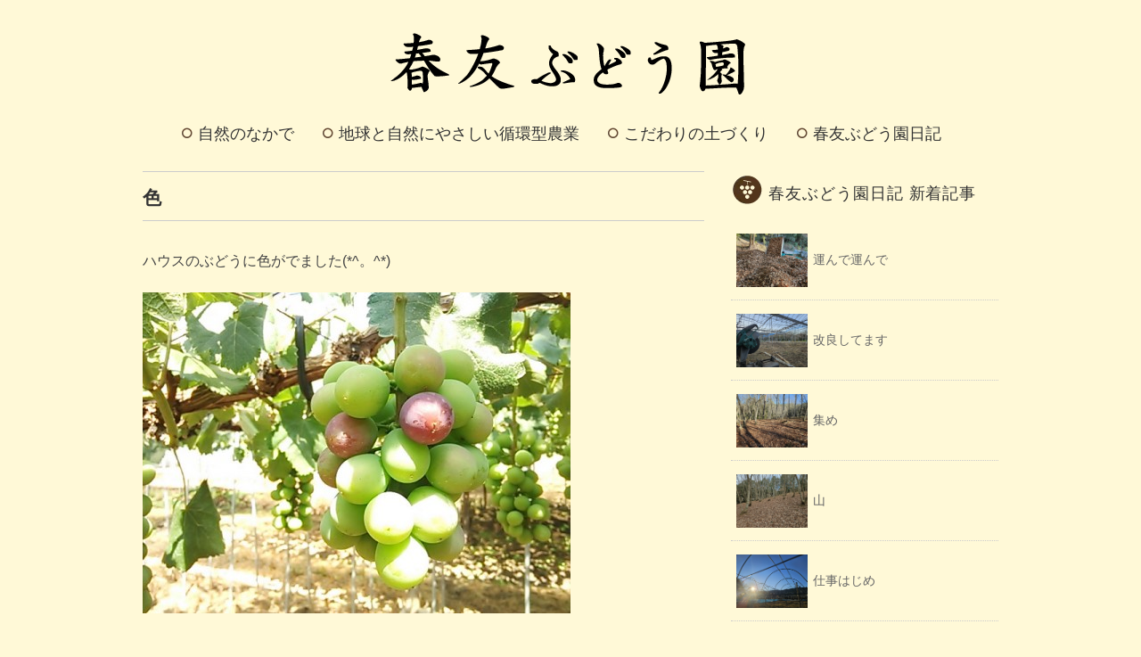

--- FILE ---
content_type: text/html; charset=UTF-8
request_url: https://harutomobudo.com/2508/
body_size: 8181
content:
<!DOCTYPE html>
<html lang="ja" id="html">
<head>
<!-- wexal_pst_init.js does not exist -->
<!-- engagement_delay.js does not exist -->
<link rel="dns-prefetch" href="//www.googletagmanager.com/">
<link rel="preconnect" href="//www.googletagmanager.com/">
<link rel="dns-prefetch" href="//ajax.googleapis.com/">
<title>色 - 春友ぶどう園</title>
<meta charset="utf-8">
<meta name="viewport" content="width=device-width, initial-scale=1.0">
<link rel="stylesheet" href="https://harutomobudo.com/wp-content/themes/harutomobudo/responsive.css" type="text/css" media="screen, print"/>
<link rel="stylesheet" href="https://harutomobudo.com/wp-content/themes/harutomobudo-child/style.css" type="text/css" media="screen, print"/>
<link rel="alternate" type="application/atom+xml" title="春友ぶどう園 Atom Feed" href="https://harutomobudo.com/feed/atom/"/>
<link rel="alternate" type="application/rss+xml" title="春友ぶどう園 RSS Feed" href="https://harutomobudo.com/feed/"/>
<!--[if lt IE 9]>
<script src="/js/html5shiv.min.js"></script>
<![endif]-->
<meta name='robots' content='max-image-preview:large'/>
<link rel='dns-prefetch' href='//ajax.googleapis.com'/>
<link rel="alternate" title="oEmbed (JSON)" type="application/json+oembed" href="https://harutomobudo.com/wp-json/oembed/1.0/embed?url=https%3A%2F%2Fharutomobudo.com%2F2508%2F"/>
<link rel="alternate" title="oEmbed (XML)" type="text/xml+oembed" href="https://harutomobudo.com/wp-json/oembed/1.0/embed?url=https%3A%2F%2Fharutomobudo.com%2F2508%2F&#038;format=xml"/>
<style id='wp-img-auto-sizes-contain-inline-css' type='text/css'>
img:is([sizes=auto i],[sizes^="auto," i]){contain-intrinsic-size:3000px 1500px}
/*# sourceURL=wp-img-auto-sizes-contain-inline-css */
</style>
<style id='wp-emoji-styles-inline-css' type='text/css'>

	img.wp-smiley, img.emoji {
		display: inline !important;
		border: none !important;
		box-shadow: none !important;
		height: 1em !important;
		width: 1em !important;
		margin: 0 0.07em !important;
		vertical-align: -0.1em !important;
		background: none !important;
		padding: 0 !important;
	}
/*# sourceURL=wp-emoji-styles-inline-css */
</style>
<style id='wp-block-library-inline-css' type='text/css'>
:root{--wp-block-synced-color:#7a00df;--wp-block-synced-color--rgb:122,0,223;--wp-bound-block-color:var(--wp-block-synced-color);--wp-editor-canvas-background:#ddd;--wp-admin-theme-color:#007cba;--wp-admin-theme-color--rgb:0,124,186;--wp-admin-theme-color-darker-10:#006ba1;--wp-admin-theme-color-darker-10--rgb:0,107,160.5;--wp-admin-theme-color-darker-20:#005a87;--wp-admin-theme-color-darker-20--rgb:0,90,135;--wp-admin-border-width-focus:2px}@media (min-resolution:192dpi){:root{--wp-admin-border-width-focus:1.5px}}.wp-element-button{cursor:pointer}:root .has-very-light-gray-background-color{background-color:#eee}:root .has-very-dark-gray-background-color{background-color:#313131}:root .has-very-light-gray-color{color:#eee}:root .has-very-dark-gray-color{color:#313131}:root .has-vivid-green-cyan-to-vivid-cyan-blue-gradient-background{background:linear-gradient(135deg,#00d084,#0693e3)}:root .has-purple-crush-gradient-background{background:linear-gradient(135deg,#34e2e4,#4721fb 50%,#ab1dfe)}:root .has-hazy-dawn-gradient-background{background:linear-gradient(135deg,#faaca8,#dad0ec)}:root .has-subdued-olive-gradient-background{background:linear-gradient(135deg,#fafae1,#67a671)}:root .has-atomic-cream-gradient-background{background:linear-gradient(135deg,#fdd79a,#004a59)}:root .has-nightshade-gradient-background{background:linear-gradient(135deg,#330968,#31cdcf)}:root .has-midnight-gradient-background{background:linear-gradient(135deg,#020381,#2874fc)}:root{--wp--preset--font-size--normal:16px;--wp--preset--font-size--huge:42px}.has-regular-font-size{font-size:1em}.has-larger-font-size{font-size:2.625em}.has-normal-font-size{font-size:var(--wp--preset--font-size--normal)}.has-huge-font-size{font-size:var(--wp--preset--font-size--huge)}.has-text-align-center{text-align:center}.has-text-align-left{text-align:left}.has-text-align-right{text-align:right}.has-fit-text{white-space:nowrap!important}#end-resizable-editor-section{display:none}.aligncenter{clear:both}.items-justified-left{justify-content:flex-start}.items-justified-center{justify-content:center}.items-justified-right{justify-content:flex-end}.items-justified-space-between{justify-content:space-between}.screen-reader-text{border:0;clip-path:inset(50%);height:1px;margin:-1px;overflow:hidden;padding:0;position:absolute;width:1px;word-wrap:normal!important}.screen-reader-text:focus{background-color:#ddd;clip-path:none;color:#444;display:block;font-size:1em;height:auto;left:5px;line-height:normal;padding:15px 23px 14px;text-decoration:none;top:5px;width:auto;z-index:100000}html :where(.has-border-color){border-style:solid}html :where([style*=border-top-color]){border-top-style:solid}html :where([style*=border-right-color]){border-right-style:solid}html :where([style*=border-bottom-color]){border-bottom-style:solid}html :where([style*=border-left-color]){border-left-style:solid}html :where([style*=border-width]){border-style:solid}html :where([style*=border-top-width]){border-top-style:solid}html :where([style*=border-right-width]){border-right-style:solid}html :where([style*=border-bottom-width]){border-bottom-style:solid}html :where([style*=border-left-width]){border-left-style:solid}html :where(img[class*=wp-image-]){height:auto;max-width:100%}:where(figure){margin:0 0 1em}html :where(.is-position-sticky){--wp-admin--admin-bar--position-offset:var(--wp-admin--admin-bar--height,0px)}@media screen and (max-width:600px){html :where(.is-position-sticky){--wp-admin--admin-bar--position-offset:0px}}

/*# sourceURL=wp-block-library-inline-css */
</style><style id='global-styles-inline-css' type='text/css'>
:root{--wp--preset--aspect-ratio--square: 1;--wp--preset--aspect-ratio--4-3: 4/3;--wp--preset--aspect-ratio--3-4: 3/4;--wp--preset--aspect-ratio--3-2: 3/2;--wp--preset--aspect-ratio--2-3: 2/3;--wp--preset--aspect-ratio--16-9: 16/9;--wp--preset--aspect-ratio--9-16: 9/16;--wp--preset--color--black: #000000;--wp--preset--color--cyan-bluish-gray: #abb8c3;--wp--preset--color--white: #ffffff;--wp--preset--color--pale-pink: #f78da7;--wp--preset--color--vivid-red: #cf2e2e;--wp--preset--color--luminous-vivid-orange: #ff6900;--wp--preset--color--luminous-vivid-amber: #fcb900;--wp--preset--color--light-green-cyan: #7bdcb5;--wp--preset--color--vivid-green-cyan: #00d084;--wp--preset--color--pale-cyan-blue: #8ed1fc;--wp--preset--color--vivid-cyan-blue: #0693e3;--wp--preset--color--vivid-purple: #9b51e0;--wp--preset--gradient--vivid-cyan-blue-to-vivid-purple: linear-gradient(135deg,rgb(6,147,227) 0%,rgb(155,81,224) 100%);--wp--preset--gradient--light-green-cyan-to-vivid-green-cyan: linear-gradient(135deg,rgb(122,220,180) 0%,rgb(0,208,130) 100%);--wp--preset--gradient--luminous-vivid-amber-to-luminous-vivid-orange: linear-gradient(135deg,rgb(252,185,0) 0%,rgb(255,105,0) 100%);--wp--preset--gradient--luminous-vivid-orange-to-vivid-red: linear-gradient(135deg,rgb(255,105,0) 0%,rgb(207,46,46) 100%);--wp--preset--gradient--very-light-gray-to-cyan-bluish-gray: linear-gradient(135deg,rgb(238,238,238) 0%,rgb(169,184,195) 100%);--wp--preset--gradient--cool-to-warm-spectrum: linear-gradient(135deg,rgb(74,234,220) 0%,rgb(151,120,209) 20%,rgb(207,42,186) 40%,rgb(238,44,130) 60%,rgb(251,105,98) 80%,rgb(254,248,76) 100%);--wp--preset--gradient--blush-light-purple: linear-gradient(135deg,rgb(255,206,236) 0%,rgb(152,150,240) 100%);--wp--preset--gradient--blush-bordeaux: linear-gradient(135deg,rgb(254,205,165) 0%,rgb(254,45,45) 50%,rgb(107,0,62) 100%);--wp--preset--gradient--luminous-dusk: linear-gradient(135deg,rgb(255,203,112) 0%,rgb(199,81,192) 50%,rgb(65,88,208) 100%);--wp--preset--gradient--pale-ocean: linear-gradient(135deg,rgb(255,245,203) 0%,rgb(182,227,212) 50%,rgb(51,167,181) 100%);--wp--preset--gradient--electric-grass: linear-gradient(135deg,rgb(202,248,128) 0%,rgb(113,206,126) 100%);--wp--preset--gradient--midnight: linear-gradient(135deg,rgb(2,3,129) 0%,rgb(40,116,252) 100%);--wp--preset--font-size--small: 13px;--wp--preset--font-size--medium: 20px;--wp--preset--font-size--large: 36px;--wp--preset--font-size--x-large: 42px;--wp--preset--spacing--20: 0.44rem;--wp--preset--spacing--30: 0.67rem;--wp--preset--spacing--40: 1rem;--wp--preset--spacing--50: 1.5rem;--wp--preset--spacing--60: 2.25rem;--wp--preset--spacing--70: 3.38rem;--wp--preset--spacing--80: 5.06rem;--wp--preset--shadow--natural: 6px 6px 9px rgba(0, 0, 0, 0.2);--wp--preset--shadow--deep: 12px 12px 50px rgba(0, 0, 0, 0.4);--wp--preset--shadow--sharp: 6px 6px 0px rgba(0, 0, 0, 0.2);--wp--preset--shadow--outlined: 6px 6px 0px -3px rgb(255, 255, 255), 6px 6px rgb(0, 0, 0);--wp--preset--shadow--crisp: 6px 6px 0px rgb(0, 0, 0);}:where(.is-layout-flex){gap: 0.5em;}:where(.is-layout-grid){gap: 0.5em;}body .is-layout-flex{display: flex;}.is-layout-flex{flex-wrap: wrap;align-items: center;}.is-layout-flex > :is(*, div){margin: 0;}body .is-layout-grid{display: grid;}.is-layout-grid > :is(*, div){margin: 0;}:where(.wp-block-columns.is-layout-flex){gap: 2em;}:where(.wp-block-columns.is-layout-grid){gap: 2em;}:where(.wp-block-post-template.is-layout-flex){gap: 1.25em;}:where(.wp-block-post-template.is-layout-grid){gap: 1.25em;}.has-black-color{color: var(--wp--preset--color--black) !important;}.has-cyan-bluish-gray-color{color: var(--wp--preset--color--cyan-bluish-gray) !important;}.has-white-color{color: var(--wp--preset--color--white) !important;}.has-pale-pink-color{color: var(--wp--preset--color--pale-pink) !important;}.has-vivid-red-color{color: var(--wp--preset--color--vivid-red) !important;}.has-luminous-vivid-orange-color{color: var(--wp--preset--color--luminous-vivid-orange) !important;}.has-luminous-vivid-amber-color{color: var(--wp--preset--color--luminous-vivid-amber) !important;}.has-light-green-cyan-color{color: var(--wp--preset--color--light-green-cyan) !important;}.has-vivid-green-cyan-color{color: var(--wp--preset--color--vivid-green-cyan) !important;}.has-pale-cyan-blue-color{color: var(--wp--preset--color--pale-cyan-blue) !important;}.has-vivid-cyan-blue-color{color: var(--wp--preset--color--vivid-cyan-blue) !important;}.has-vivid-purple-color{color: var(--wp--preset--color--vivid-purple) !important;}.has-black-background-color{background-color: var(--wp--preset--color--black) !important;}.has-cyan-bluish-gray-background-color{background-color: var(--wp--preset--color--cyan-bluish-gray) !important;}.has-white-background-color{background-color: var(--wp--preset--color--white) !important;}.has-pale-pink-background-color{background-color: var(--wp--preset--color--pale-pink) !important;}.has-vivid-red-background-color{background-color: var(--wp--preset--color--vivid-red) !important;}.has-luminous-vivid-orange-background-color{background-color: var(--wp--preset--color--luminous-vivid-orange) !important;}.has-luminous-vivid-amber-background-color{background-color: var(--wp--preset--color--luminous-vivid-amber) !important;}.has-light-green-cyan-background-color{background-color: var(--wp--preset--color--light-green-cyan) !important;}.has-vivid-green-cyan-background-color{background-color: var(--wp--preset--color--vivid-green-cyan) !important;}.has-pale-cyan-blue-background-color{background-color: var(--wp--preset--color--pale-cyan-blue) !important;}.has-vivid-cyan-blue-background-color{background-color: var(--wp--preset--color--vivid-cyan-blue) !important;}.has-vivid-purple-background-color{background-color: var(--wp--preset--color--vivid-purple) !important;}.has-black-border-color{border-color: var(--wp--preset--color--black) !important;}.has-cyan-bluish-gray-border-color{border-color: var(--wp--preset--color--cyan-bluish-gray) !important;}.has-white-border-color{border-color: var(--wp--preset--color--white) !important;}.has-pale-pink-border-color{border-color: var(--wp--preset--color--pale-pink) !important;}.has-vivid-red-border-color{border-color: var(--wp--preset--color--vivid-red) !important;}.has-luminous-vivid-orange-border-color{border-color: var(--wp--preset--color--luminous-vivid-orange) !important;}.has-luminous-vivid-amber-border-color{border-color: var(--wp--preset--color--luminous-vivid-amber) !important;}.has-light-green-cyan-border-color{border-color: var(--wp--preset--color--light-green-cyan) !important;}.has-vivid-green-cyan-border-color{border-color: var(--wp--preset--color--vivid-green-cyan) !important;}.has-pale-cyan-blue-border-color{border-color: var(--wp--preset--color--pale-cyan-blue) !important;}.has-vivid-cyan-blue-border-color{border-color: var(--wp--preset--color--vivid-cyan-blue) !important;}.has-vivid-purple-border-color{border-color: var(--wp--preset--color--vivid-purple) !important;}.has-vivid-cyan-blue-to-vivid-purple-gradient-background{background: var(--wp--preset--gradient--vivid-cyan-blue-to-vivid-purple) !important;}.has-light-green-cyan-to-vivid-green-cyan-gradient-background{background: var(--wp--preset--gradient--light-green-cyan-to-vivid-green-cyan) !important;}.has-luminous-vivid-amber-to-luminous-vivid-orange-gradient-background{background: var(--wp--preset--gradient--luminous-vivid-amber-to-luminous-vivid-orange) !important;}.has-luminous-vivid-orange-to-vivid-red-gradient-background{background: var(--wp--preset--gradient--luminous-vivid-orange-to-vivid-red) !important;}.has-very-light-gray-to-cyan-bluish-gray-gradient-background{background: var(--wp--preset--gradient--very-light-gray-to-cyan-bluish-gray) !important;}.has-cool-to-warm-spectrum-gradient-background{background: var(--wp--preset--gradient--cool-to-warm-spectrum) !important;}.has-blush-light-purple-gradient-background{background: var(--wp--preset--gradient--blush-light-purple) !important;}.has-blush-bordeaux-gradient-background{background: var(--wp--preset--gradient--blush-bordeaux) !important;}.has-luminous-dusk-gradient-background{background: var(--wp--preset--gradient--luminous-dusk) !important;}.has-pale-ocean-gradient-background{background: var(--wp--preset--gradient--pale-ocean) !important;}.has-electric-grass-gradient-background{background: var(--wp--preset--gradient--electric-grass) !important;}.has-midnight-gradient-background{background: var(--wp--preset--gradient--midnight) !important;}.has-small-font-size{font-size: var(--wp--preset--font-size--small) !important;}.has-medium-font-size{font-size: var(--wp--preset--font-size--medium) !important;}.has-large-font-size{font-size: var(--wp--preset--font-size--large) !important;}.has-x-large-font-size{font-size: var(--wp--preset--font-size--x-large) !important;}
/*# sourceURL=global-styles-inline-css */
</style>
<style id='classic-theme-styles-inline-css' type='text/css'>
/*! This file is auto-generated */
.wp-block-button__link{color:#fff;background-color:#32373c;border-radius:9999px;box-shadow:none;text-decoration:none;padding:calc(.667em + 2px) calc(1.333em + 2px);font-size:1.125em}.wp-block-file__button{background:#32373c;color:#fff;text-decoration:none}
/*# sourceURL=/wp-includes/css/classic-themes.min.css */
</style>
<link rel='stylesheet' id='arve-main-css' href='https://harutomobudo.com/wp-content/plugins/advanced-responsive-video-embedder/build/main.css?ver=b087dd41bba279baeb77' type='text/css' media='all'/>
<link rel='stylesheet' id='responsive-lightbox-prettyphoto-css' href='https://harutomobudo.com/wp-content/plugins/responsive-lightbox/assets/prettyphoto/prettyPhoto.min.css?ver=2.4.5' type='text/css' media='all'/>
<link rel='stylesheet' id='wp-pagenavi-css' href='https://harutomobudo.com/wp-content/plugins/wp-pagenavi/pagenavi-css.css?ver=2.70' type='text/css' media='all'/>
<script type="text/javascript" src="https://ajax.googleapis.com/ajax/libs/jquery/1.7.1/jquery.min.js?ver=1.7.1" id="jquery-js"></script>
<script type="text/javascript" src="https://harutomobudo.com/wp-content/plugins/responsive-lightbox/assets/prettyphoto/jquery.prettyPhoto.min.js?ver=2.4.5" id="responsive-lightbox-prettyphoto-js"></script>
<script type="text/javascript" src="https://harutomobudo.com/wp-includes/js/underscore.min.js?ver=1.13.7" id="underscore-js"></script>
<script type="text/javascript" src="https://harutomobudo.com/wp-content/plugins/responsive-lightbox/assets/infinitescroll/infinite-scroll.pkgd.min.js?ver=6.9" id="responsive-lightbox-infinite-scroll-js"></script>
<script type="text/javascript" id="responsive-lightbox-js-before">
/* <![CDATA[ */
var rlArgs = {"script":"prettyphoto","selector":"lightbox","customEvents":"","activeGalleries":true,"animationSpeed":"normal","slideshow":false,"slideshowDelay":5000,"slideshowAutoplay":false,"opacity":"0.75","showTitle":false,"allowResize":true,"allowExpand":true,"width":1080,"height":720,"separator":"\/","theme":"pp_default","horizontalPadding":20,"hideFlash":false,"wmode":"opaque","videoAutoplay":false,"modal":false,"deeplinking":false,"overlayGallery":true,"keyboardShortcuts":true,"social":false,"woocommerce_gallery":false,"ajaxurl":"https:\/\/harutomobudo.com\/wp-admin\/admin-ajax.php","nonce":"a6f24e78bf","preview":false,"postId":2508,"scriptExtension":false};

//# sourceURL=responsive-lightbox-js-before
/* ]]> */
</script>
<script type="text/javascript" src="https://harutomobudo.com/wp-content/plugins/responsive-lightbox/js/front.js?ver=2.4.5" id="responsive-lightbox-js"></script>
<link rel="https://api.w.org/" href="https://harutomobudo.com/wp-json/"/><link rel="alternate" title="JSON" type="application/json" href="https://harutomobudo.com/wp-json/wp/v2/posts/2508"/><link rel='shortlink' href='https://harutomobudo.com/?p=2508'/>
<!-- GA Google Analytics @ https://m0n.co/ga -->
<script async src="https://www.googletagmanager.com/gtag/js?id=G-3DT6VF8EZ0"></script>
<script>
			window.dataLayer = window.dataLayer || [];
			function gtag(){dataLayer.push(arguments);}
			gtag('js', new Date());
			gtag('config', 'G-3DT6VF8EZ0');
		</script>
<script type="text/javascript" src="https://harutomobudo.com/wp-content/themes/harutomobudo/jquery/scrolltopcontrol.js"></script>
<script src="https://harutomobudo.com/wp-content/themes/harutomobudo/jquery/jquery.cycle2.js" type="text/javascript"></script>
<script src="https://harutomobudo.com/wp-content/themes/harutomobudo/jquery/jquery.cycle2.carousel.js" type="text/javascript"></script>
<script type="text/javascript">
 $().ready(function() {
   $(document).ready(
     function(){
     $("a img").hover(function(){
     $(this).fadeTo(200, 0.8);
     },function(){
     $(this).fadeTo(300, 1.0);
     });
   });
 });
</script>
</head>
<body class="wp-singular post-template-default single single-post postid-2508 single-format-standard wp-theme-harutomobudo wp-child-theme-harutomobudo-child">
<header id="header">
<div class="header-inner">
<div class="logo_title">
<a href="https://harutomobudo.com" title="春友ぶどう園"><img src="/images/logo.png" alt="春友ぶどう園"/></a>
</div>
</div>
</header>
<div class="clear"></div>
<nav id="nav" class="main-navigation" role="navigation">
<div class="menu-topnav-container"><ul id="menu-topnav" class="nav-menu"><li id="menu-item-34" class="menu-item menu-item-type-post_type menu-item-object-page menu-item-34"><a href="https://harutomobudo.com/nature/">自然のなかで</a></li>
<li id="menu-item-33" class="menu-item menu-item-type-post_type menu-item-object-page menu-item-33"><a href="https://harutomobudo.com/jyunkan/">地球と自然にやさしい循環型農業</a></li>
<li id="menu-item-27" class="menu-item menu-item-type-post_type menu-item-object-page menu-item-27"><a href="https://harutomobudo.com/tsuchi/">こだわりの土づくり</a></li>
<li id="menu-item-1766" class="menu-item menu-item-type-post_type menu-item-object-page menu-item-1766"><a href="https://harutomobudo.com/blog/">春友ぶどう園日記</a></li>
</ul></div></nav>
<div class="clear"></div>
<div class="wrapper">
<div id="main">
<div class="row">
<article class="twothird">
<h1 class="blog-title">色</h1>
<p>ハウスのぶどうに色がでました(*^。^*)</p>
<p><img fetchpriority="high" decoding="async" class="size-medium wp-image-2509" src="https://harutomobudo.com/images/post/DSC_4551-480x360.jpg" alt="DSC_4551" width="480" height="360" srcset="https://harutomobudo.com/images/post/DSC_4551-480x360.jpg 480w, https://harutomobudo.com/images/post/DSC_4551.jpg 640w" sizes="(max-width: 480px) 100vw, 480px"/></p>
<p>色の出はじめも一週間くらいはやめです<br/>そろそろ袋かけです</p>
<div class="row widget-adspace">
<article>
<div id="topbox">
</div>
</article>
</div>
<div id="blog-foot">2015-05-28 ｜ <a href="https://harutomobudo.com/category/%e3%81%b6%e3%81%a9%e3%81%86/" rel="category tag">ぶどう</a> ｜ </div>
<div id="next">
<span class="left"><a href="https://harutomobudo.com/2512/" rel="next">＜ ２０１５　6月1日　畑の様子</a></span>
<span class="right"><a href="https://harutomobudo.com/2496/" rel="prev">周りのようす ＞</a></span>
<div class="clear"></div>
</div>
<div class="row widget-adspace">
<article>
<div id="topbox">
</div>
</article>
</div>
</article>
<article class="third">
<div id="sidebar">
<div id="sidebox">
</div>
<div id="sidebox-new">
<div class="sidebar-title">春友ぶどう園日記 新着記事</div>
<ul>
<li><table class="similar-side"><tr><th><a href="https://harutomobudo.com/6239/"><img width="2560" height="1920" src="https://harutomobudo.com/images/post/20260114_151804-scaled.jpg" class="attachment-post-thumbnail size-post-thumbnail wp-post-image" alt="" decoding="async" loading="lazy" srcset="https://harutomobudo.com/images/post/20260114_151804-scaled.jpg 2560w, https://harutomobudo.com/images/post/20260114_151804-480x360.jpg 480w, https://harutomobudo.com/images/post/20260114_151804-768x576.jpg 768w, https://harutomobudo.com/images/post/20260114_151804-1536x1152.jpg 1536w, https://harutomobudo.com/images/post/20260114_151804-2048x1536.jpg 2048w" sizes="auto, (max-width: 2560px) 100vw, 2560px"/></a></th>
<td><a href="https://harutomobudo.com/6239/" title="運んで運んで"> 運んで運んで</a></td></tr></table></li>
<li><table class="similar-side"><tr><th><a href="https://harutomobudo.com/6236/"><img width="2560" height="1920" src="https://harutomobudo.com/images/post/20260113_160529-scaled.jpg" class="attachment-post-thumbnail size-post-thumbnail wp-post-image" alt="" decoding="async" loading="lazy" srcset="https://harutomobudo.com/images/post/20260113_160529-scaled.jpg 2560w, https://harutomobudo.com/images/post/20260113_160529-480x360.jpg 480w, https://harutomobudo.com/images/post/20260113_160529-768x576.jpg 768w, https://harutomobudo.com/images/post/20260113_160529-1536x1152.jpg 1536w, https://harutomobudo.com/images/post/20260113_160529-2048x1536.jpg 2048w" sizes="auto, (max-width: 2560px) 100vw, 2560px"/></a></th>
<td><a href="https://harutomobudo.com/6236/" title="改良してます"> 改良してます</a></td></tr></table></li>
<li><table class="similar-side"><tr><th><a href="https://harutomobudo.com/6230/"><img width="2560" height="1920" src="https://harutomobudo.com/images/post/20260108_102829-scaled.jpg" class="attachment-post-thumbnail size-post-thumbnail wp-post-image" alt="" decoding="async" loading="lazy" srcset="https://harutomobudo.com/images/post/20260108_102829-scaled.jpg 2560w, https://harutomobudo.com/images/post/20260108_102829-480x360.jpg 480w, https://harutomobudo.com/images/post/20260108_102829-768x576.jpg 768w, https://harutomobudo.com/images/post/20260108_102829-1536x1152.jpg 1536w, https://harutomobudo.com/images/post/20260108_102829-2048x1536.jpg 2048w" sizes="auto, (max-width: 2560px) 100vw, 2560px"/></a></th>
<td><a href="https://harutomobudo.com/6230/" title="集め"> 集め</a></td></tr></table></li>
<li><table class="similar-side"><tr><th><a href="https://harutomobudo.com/6225/"><img width="2560" height="1920" src="https://harutomobudo.com/images/post/20260107_135729-scaled.jpg" class="attachment-post-thumbnail size-post-thumbnail wp-post-image" alt="" decoding="async" loading="lazy" srcset="https://harutomobudo.com/images/post/20260107_135729-scaled.jpg 2560w, https://harutomobudo.com/images/post/20260107_135729-480x360.jpg 480w, https://harutomobudo.com/images/post/20260107_135729-768x576.jpg 768w, https://harutomobudo.com/images/post/20260107_135729-1536x1152.jpg 1536w, https://harutomobudo.com/images/post/20260107_135729-2048x1536.jpg 2048w" sizes="auto, (max-width: 2560px) 100vw, 2560px"/></a></th>
<td><a href="https://harutomobudo.com/6225/" title="山"> 山</a></td></tr></table></li>
<li><table class="similar-side"><tr><th><a href="https://harutomobudo.com/6222/"><img width="2560" height="1920" src="https://harutomobudo.com/images/post/20260103_153755-scaled.jpg" class="attachment-post-thumbnail size-post-thumbnail wp-post-image" alt="" decoding="async" loading="lazy" srcset="https://harutomobudo.com/images/post/20260103_153755-scaled.jpg 2560w, https://harutomobudo.com/images/post/20260103_153755-480x360.jpg 480w, https://harutomobudo.com/images/post/20260103_153755-768x576.jpg 768w, https://harutomobudo.com/images/post/20260103_153755-1536x1152.jpg 1536w, https://harutomobudo.com/images/post/20260103_153755-2048x1536.jpg 2048w" sizes="auto, (max-width: 2560px) 100vw, 2560px"/></a></th>
<td><a href="https://harutomobudo.com/6222/" title="仕事はじめ"> 仕事はじめ</a></td></tr></table></li>
</ul>
</div>
<div id="sidebox">
<div id="categories-2" class="widget widget_categories"><div class="sidebar-title">カテゴリー</div>
<ul>
<li class="cat-item cat-item-16"><a href="https://harutomobudo.com/category/%e3%81%8a%e7%9f%a5%e3%82%89%e3%81%9b/">お知らせ</a> (9)
</li>
<li class="cat-item cat-item-4"><a href="https://harutomobudo.com/category/%e3%81%b6%e3%81%a9%e3%81%86/">ぶどう</a> (44)
</li>
<li class="cat-item cat-item-9"><a href="https://harutomobudo.com/category/%e3%81%b6%e3%81%a9%e3%81%86%e5%9c%92%e3%81%ae%e6%97%a5%e3%80%85/">ぶどう園の日々</a> (268)
</li>
<li class="cat-item cat-item-15"><a href="https://harutomobudo.com/category/%e3%83%af%e3%83%b3%e3%82%b3%e9%81%94/">ワンコ達</a> (12)
</li>
<li class="cat-item cat-item-10"><a href="https://harutomobudo.com/category/movie/">動画</a> (14)
</li>
<li class="cat-item cat-item-13"><a href="https://harutomobudo.com/category/%e5%9c%9f%e3%81%ae%e8%a9%b1/">土の話</a> (33)
</li>
<li class="cat-item cat-item-1"><a href="https://harutomobudo.com/category/diary/">春友ぶどう園日記</a> (588)
</li>
<li class="cat-item cat-item-14"><a href="https://harutomobudo.com/category/%e7%95%91%e3%81%ae%e6%a7%98%e5%ad%90/">畑の様子</a> (15)
</li>
<li class="cat-item cat-item-5"><a href="https://harutomobudo.com/category/nature/">自然</a> (97)
</li>
</ul>
</div><div id="archives-2" class="widget widget_archive"><div class="sidebar-title">アーカイブ</div>	<label class="screen-reader-text" for="archives-dropdown-2">アーカイブ</label>
<select id="archives-dropdown-2" name="archive-dropdown">
<option value="">月を選択</option>
<option value='https://harutomobudo.com/date/2026/01/'> 2026年1月 </option>
<option value='https://harutomobudo.com/date/2025/12/'> 2025年12月 </option>
<option value='https://harutomobudo.com/date/2025/11/'> 2025年11月 </option>
<option value='https://harutomobudo.com/date/2025/10/'> 2025年10月 </option>
<option value='https://harutomobudo.com/date/2025/09/'> 2025年9月 </option>
<option value='https://harutomobudo.com/date/2025/08/'> 2025年8月 </option>
<option value='https://harutomobudo.com/date/2025/07/'> 2025年7月 </option>
<option value='https://harutomobudo.com/date/2025/03/'> 2025年3月 </option>
<option value='https://harutomobudo.com/date/2025/02/'> 2025年2月 </option>
<option value='https://harutomobudo.com/date/2025/01/'> 2025年1月 </option>
<option value='https://harutomobudo.com/date/2024/12/'> 2024年12月 </option>
<option value='https://harutomobudo.com/date/2024/11/'> 2024年11月 </option>
<option value='https://harutomobudo.com/date/2024/10/'> 2024年10月 </option>
<option value='https://harutomobudo.com/date/2024/09/'> 2024年9月 </option>
<option value='https://harutomobudo.com/date/2024/08/'> 2024年8月 </option>
<option value='https://harutomobudo.com/date/2024/07/'> 2024年7月 </option>
<option value='https://harutomobudo.com/date/2024/05/'> 2024年5月 </option>
<option value='https://harutomobudo.com/date/2024/04/'> 2024年4月 </option>
<option value='https://harutomobudo.com/date/2024/03/'> 2024年3月 </option>
<option value='https://harutomobudo.com/date/2024/02/'> 2024年2月 </option>
<option value='https://harutomobudo.com/date/2024/01/'> 2024年1月 </option>
<option value='https://harutomobudo.com/date/2023/12/'> 2023年12月 </option>
<option value='https://harutomobudo.com/date/2023/11/'> 2023年11月 </option>
<option value='https://harutomobudo.com/date/2023/10/'> 2023年10月 </option>
<option value='https://harutomobudo.com/date/2023/09/'> 2023年9月 </option>
<option value='https://harutomobudo.com/date/2023/08/'> 2023年8月 </option>
<option value='https://harutomobudo.com/date/2023/07/'> 2023年7月 </option>
<option value='https://harutomobudo.com/date/2022/11/'> 2022年11月 </option>
<option value='https://harutomobudo.com/date/2022/10/'> 2022年10月 </option>
<option value='https://harutomobudo.com/date/2022/09/'> 2022年9月 </option>
<option value='https://harutomobudo.com/date/2022/08/'> 2022年8月 </option>
<option value='https://harutomobudo.com/date/2021/08/'> 2021年8月 </option>
<option value='https://harutomobudo.com/date/2020/07/'> 2020年7月 </option>
<option value='https://harutomobudo.com/date/2019/11/'> 2019年11月 </option>
<option value='https://harutomobudo.com/date/2019/10/'> 2019年10月 </option>
<option value='https://harutomobudo.com/date/2019/09/'> 2019年9月 </option>
<option value='https://harutomobudo.com/date/2019/08/'> 2019年8月 </option>
<option value='https://harutomobudo.com/date/2019/07/'> 2019年7月 </option>
<option value='https://harutomobudo.com/date/2019/05/'> 2019年5月 </option>
<option value='https://harutomobudo.com/date/2019/02/'> 2019年2月 </option>
<option value='https://harutomobudo.com/date/2019/01/'> 2019年1月 </option>
<option value='https://harutomobudo.com/date/2018/12/'> 2018年12月 </option>
<option value='https://harutomobudo.com/date/2018/11/'> 2018年11月 </option>
<option value='https://harutomobudo.com/date/2018/10/'> 2018年10月 </option>
<option value='https://harutomobudo.com/date/2018/09/'> 2018年9月 </option>
<option value='https://harutomobudo.com/date/2018/08/'> 2018年8月 </option>
<option value='https://harutomobudo.com/date/2018/07/'> 2018年7月 </option>
<option value='https://harutomobudo.com/date/2018/06/'> 2018年6月 </option>
<option value='https://harutomobudo.com/date/2018/05/'> 2018年5月 </option>
<option value='https://harutomobudo.com/date/2018/03/'> 2018年3月 </option>
<option value='https://harutomobudo.com/date/2018/02/'> 2018年2月 </option>
<option value='https://harutomobudo.com/date/2018/01/'> 2018年1月 </option>
<option value='https://harutomobudo.com/date/2017/12/'> 2017年12月 </option>
<option value='https://harutomobudo.com/date/2017/11/'> 2017年11月 </option>
<option value='https://harutomobudo.com/date/2017/10/'> 2017年10月 </option>
<option value='https://harutomobudo.com/date/2017/09/'> 2017年9月 </option>
<option value='https://harutomobudo.com/date/2017/08/'> 2017年8月 </option>
<option value='https://harutomobudo.com/date/2017/07/'> 2017年7月 </option>
<option value='https://harutomobudo.com/date/2017/06/'> 2017年6月 </option>
<option value='https://harutomobudo.com/date/2017/05/'> 2017年5月 </option>
<option value='https://harutomobudo.com/date/2017/04/'> 2017年4月 </option>
<option value='https://harutomobudo.com/date/2017/03/'> 2017年3月 </option>
<option value='https://harutomobudo.com/date/2017/02/'> 2017年2月 </option>
<option value='https://harutomobudo.com/date/2017/01/'> 2017年1月 </option>
<option value='https://harutomobudo.com/date/2016/12/'> 2016年12月 </option>
<option value='https://harutomobudo.com/date/2016/11/'> 2016年11月 </option>
<option value='https://harutomobudo.com/date/2016/10/'> 2016年10月 </option>
<option value='https://harutomobudo.com/date/2016/09/'> 2016年9月 </option>
<option value='https://harutomobudo.com/date/2016/08/'> 2016年8月 </option>
<option value='https://harutomobudo.com/date/2016/07/'> 2016年7月 </option>
<option value='https://harutomobudo.com/date/2016/06/'> 2016年6月 </option>
<option value='https://harutomobudo.com/date/2016/05/'> 2016年5月 </option>
<option value='https://harutomobudo.com/date/2016/04/'> 2016年4月 </option>
<option value='https://harutomobudo.com/date/2016/03/'> 2016年3月 </option>
<option value='https://harutomobudo.com/date/2016/02/'> 2016年2月 </option>
<option value='https://harutomobudo.com/date/2016/01/'> 2016年1月 </option>
<option value='https://harutomobudo.com/date/2015/12/'> 2015年12月 </option>
<option value='https://harutomobudo.com/date/2015/11/'> 2015年11月 </option>
<option value='https://harutomobudo.com/date/2015/10/'> 2015年10月 </option>
<option value='https://harutomobudo.com/date/2015/09/'> 2015年9月 </option>
<option value='https://harutomobudo.com/date/2015/08/'> 2015年8月 </option>
<option value='https://harutomobudo.com/date/2015/07/'> 2015年7月 </option>
<option value='https://harutomobudo.com/date/2015/06/'> 2015年6月 </option>
<option value='https://harutomobudo.com/date/2015/05/'> 2015年5月 </option>
<option value='https://harutomobudo.com/date/2015/04/'> 2015年4月 </option>
<option value='https://harutomobudo.com/date/2015/03/'> 2015年3月 </option>
<option value='https://harutomobudo.com/date/2015/02/'> 2015年2月 </option>
<option value='https://harutomobudo.com/date/2015/01/'> 2015年1月 </option>
<option value='https://harutomobudo.com/date/2014/12/'> 2014年12月 </option>
<option value='https://harutomobudo.com/date/2014/11/'> 2014年11月 </option>
<option value='https://harutomobudo.com/date/2014/10/'> 2014年10月 </option>
<option value='https://harutomobudo.com/date/2014/09/'> 2014年9月 </option>
<option value='https://harutomobudo.com/date/2014/08/'> 2014年8月 </option>
<option value='https://harutomobudo.com/date/2014/07/'> 2014年7月 </option>
<option value='https://harutomobudo.com/date/2014/06/'> 2014年6月 </option>
<option value='https://harutomobudo.com/date/2014/05/'> 2014年5月 </option>
<option value='https://harutomobudo.com/date/2014/04/'> 2014年4月 </option>
<option value='https://harutomobudo.com/date/2014/03/'> 2014年3月 </option>
<option value='https://harutomobudo.com/date/2014/02/'> 2014年2月 </option>
<option value='https://harutomobudo.com/date/2014/01/'> 2014年1月 </option>
<option value='https://harutomobudo.com/date/2013/12/'> 2013年12月 </option>
<option value='https://harutomobudo.com/date/2013/11/'> 2013年11月 </option>
<option value='https://harutomobudo.com/date/2013/10/'> 2013年10月 </option>
<option value='https://harutomobudo.com/date/2013/09/'> 2013年9月 </option>
<option value='https://harutomobudo.com/date/2013/08/'> 2013年8月 </option>
<option value='https://harutomobudo.com/date/2013/07/'> 2013年7月 </option>
<option value='https://harutomobudo.com/date/2013/06/'> 2013年6月 </option>
<option value='https://harutomobudo.com/date/2013/05/'> 2013年5月 </option>
<option value='https://harutomobudo.com/date/2013/04/'> 2013年4月 </option>
<option value='https://harutomobudo.com/date/2013/03/'> 2013年3月 </option>
<option value='https://harutomobudo.com/date/2013/02/'> 2013年2月 </option>
<option value='https://harutomobudo.com/date/2013/01/'> 2013年1月 </option>
<option value='https://harutomobudo.com/date/2012/12/'> 2012年12月 </option>
<option value='https://harutomobudo.com/date/2012/11/'> 2012年11月 </option>
<option value='https://harutomobudo.com/date/2012/10/'> 2012年10月 </option>
<option value='https://harutomobudo.com/date/2012/09/'> 2012年9月 </option>
<option value='https://harutomobudo.com/date/2012/08/'> 2012年8月 </option>
<option value='https://harutomobudo.com/date/2012/07/'> 2012年7月 </option>
<option value='https://harutomobudo.com/date/2012/06/'> 2012年6月 </option>
<option value='https://harutomobudo.com/date/2012/05/'> 2012年5月 </option>
<option value='https://harutomobudo.com/date/2012/04/'> 2012年4月 </option>
<option value='https://harutomobudo.com/date/2012/03/'> 2012年3月 </option>
<option value='https://harutomobudo.com/date/2012/02/'> 2012年2月 </option>
<option value='https://harutomobudo.com/date/2012/01/'> 2012年1月 </option>
<option value='https://harutomobudo.com/date/2011/12/'> 2011年12月 </option>
<option value='https://harutomobudo.com/date/2011/11/'> 2011年11月 </option>
<option value='https://harutomobudo.com/date/2011/10/'> 2011年10月 </option>
<option value='https://harutomobudo.com/date/2011/09/'> 2011年9月 </option>
<option value='https://harutomobudo.com/date/2011/08/'> 2011年8月 </option>
<option value='https://harutomobudo.com/date/2011/07/'> 2011年7月 </option>
<option value='https://harutomobudo.com/date/2011/06/'> 2011年6月 </option>
<option value='https://harutomobudo.com/date/2011/05/'> 2011年5月 </option>
<option value='https://harutomobudo.com/date/2011/04/'> 2011年4月 </option>
<option value='https://harutomobudo.com/date/2011/03/'> 2011年3月 </option>
<option value='https://harutomobudo.com/date/2011/02/'> 2011年2月 </option>
</select>
<script type="text/javascript">
/* <![CDATA[ */

( ( dropdownId ) => {
	const dropdown = document.getElementById( dropdownId );
	function onSelectChange() {
		setTimeout( () => {
			if ( 'escape' === dropdown.dataset.lastkey ) {
				return;
			}
			if ( dropdown.value ) {
				document.location.href = dropdown.value;
			}
		}, 250 );
	}
	function onKeyUp( event ) {
		if ( 'Escape' === event.key ) {
			dropdown.dataset.lastkey = 'escape';
		} else {
			delete dropdown.dataset.lastkey;
		}
	}
	function onClick() {
		delete dropdown.dataset.lastkey;
	}
	dropdown.addEventListener( 'keyup', onKeyUp );
	dropdown.addEventListener( 'click', onClick );
	dropdown.addEventListener( 'change', onSelectChange );
})( "archives-dropdown-2" );

//# sourceURL=WP_Widget_Archives%3A%3Awidget
/* ]]> */
</script>
</div></div>
</div>
</article>
</div>
</div>
</div>
<footer id="footer">
<div class="footer-inner">
<div class="row">
<article class="third">
<div id="topbox">
</div>
</article>
<article class="third">
<div id="topbox">
</div>
</article>
<article class="third">
<div id="topbox">
</div>
</article>
</div>
<div class="clear"></div>
<div class="footerlink">
<ul>
<li><a href="/">HOME</a></li>
<li><a href="/about/">春友ぶどう園について</a></li>
<li><a href="/hinnsyu/">ぶどう栽培品種</a></li>
<li><a href="/access/">アクセス</a></li>
<li><a href="/link/">リンク</a></li>
</ul>
</div>
<div id="address">
「 春友ぶどう園 」<br/>
〒311-0321 茨城県常陸太田市春友町608-2<br/>
TEL / FAX：0294-78-0809<br/>
武藤 聡・一夫</div>
<div id="copyright">
© 2026 <a href="https://harutomobudo.com">春友ぶどう園</a>.
</div>
</div>
</footer>
<script type="speculationrules">
{"prefetch":[{"source":"document","where":{"and":[{"href_matches":"/*"},{"not":{"href_matches":["/wp-*.php","/wp-admin/*","/images/post/*","/wp-content/*","/wp-content/plugins/*","/wp-content/themes/harutomobudo-child/*","/wp-content/themes/harutomobudo/*","/*\\?(.+)"]}},{"not":{"selector_matches":"a[rel~=\"nofollow\"]"}},{"not":{"selector_matches":".no-prefetch, .no-prefetch a"}}]},"eagerness":"conservative"}]}
</script>
<script type="text/javascript" src="https://harutomobudo.com/wp-content/plugins/advanced-responsive-video-embedder/build/main.js?ver=b087dd41bba279baeb77" id="arve-main-js"></script>
<script id="wp-emoji-settings" type="application/json">
{"baseUrl":"https://s.w.org/images/core/emoji/17.0.2/72x72/","ext":".png","svgUrl":"https://s.w.org/images/core/emoji/17.0.2/svg/","svgExt":".svg","source":{"concatemoji":"https://harutomobudo.com/wp-includes/js/wp-emoji-release.min.js?ver=6.9"}}
</script>
<script type="module">
/* <![CDATA[ */
/*! This file is auto-generated */
const a=JSON.parse(document.getElementById("wp-emoji-settings").textContent),o=(window._wpemojiSettings=a,"wpEmojiSettingsSupports"),s=["flag","emoji"];function i(e){try{var t={supportTests:e,timestamp:(new Date).valueOf()};sessionStorage.setItem(o,JSON.stringify(t))}catch(e){}}function c(e,t,n){e.clearRect(0,0,e.canvas.width,e.canvas.height),e.fillText(t,0,0);t=new Uint32Array(e.getImageData(0,0,e.canvas.width,e.canvas.height).data);e.clearRect(0,0,e.canvas.width,e.canvas.height),e.fillText(n,0,0);const a=new Uint32Array(e.getImageData(0,0,e.canvas.width,e.canvas.height).data);return t.every((e,t)=>e===a[t])}function p(e,t){e.clearRect(0,0,e.canvas.width,e.canvas.height),e.fillText(t,0,0);var n=e.getImageData(16,16,1,1);for(let e=0;e<n.data.length;e++)if(0!==n.data[e])return!1;return!0}function u(e,t,n,a){switch(t){case"flag":return n(e,"\ud83c\udff3\ufe0f\u200d\u26a7\ufe0f","\ud83c\udff3\ufe0f\u200b\u26a7\ufe0f")?!1:!n(e,"\ud83c\udde8\ud83c\uddf6","\ud83c\udde8\u200b\ud83c\uddf6")&&!n(e,"\ud83c\udff4\udb40\udc67\udb40\udc62\udb40\udc65\udb40\udc6e\udb40\udc67\udb40\udc7f","\ud83c\udff4\u200b\udb40\udc67\u200b\udb40\udc62\u200b\udb40\udc65\u200b\udb40\udc6e\u200b\udb40\udc67\u200b\udb40\udc7f");case"emoji":return!a(e,"\ud83e\u1fac8")}return!1}function f(e,t,n,a){let r;const o=(r="undefined"!=typeof WorkerGlobalScope&&self instanceof WorkerGlobalScope?new OffscreenCanvas(300,150):document.createElement("canvas")).getContext("2d",{willReadFrequently:!0}),s=(o.textBaseline="top",o.font="600 32px Arial",{});return e.forEach(e=>{s[e]=t(o,e,n,a)}),s}function r(e){var t=document.createElement("script");t.src=e,t.defer=!0,document.head.appendChild(t)}a.supports={everything:!0,everythingExceptFlag:!0},new Promise(t=>{let n=function(){try{var e=JSON.parse(sessionStorage.getItem(o));if("object"==typeof e&&"number"==typeof e.timestamp&&(new Date).valueOf()<e.timestamp+604800&&"object"==typeof e.supportTests)return e.supportTests}catch(e){}return null}();if(!n){if("undefined"!=typeof Worker&&"undefined"!=typeof OffscreenCanvas&&"undefined"!=typeof URL&&URL.createObjectURL&&"undefined"!=typeof Blob)try{var e="postMessage("+f.toString()+"("+[JSON.stringify(s),u.toString(),c.toString(),p.toString()].join(",")+"));",a=new Blob([e],{type:"text/javascript"});const r=new Worker(URL.createObjectURL(a),{name:"wpTestEmojiSupports"});return void(r.onmessage=e=>{i(n=e.data),r.terminate(),t(n)})}catch(e){}i(n=f(s,u,c,p))}t(n)}).then(e=>{for(const n in e)a.supports[n]=e[n],a.supports.everything=a.supports.everything&&a.supports[n],"flag"!==n&&(a.supports.everythingExceptFlag=a.supports.everythingExceptFlag&&a.supports[n]);var t;a.supports.everythingExceptFlag=a.supports.everythingExceptFlag&&!a.supports.flag,a.supports.everything||((t=a.source||{}).concatemoji?r(t.concatemoji):t.wpemoji&&t.twemoji&&(r(t.twemoji),r(t.wpemoji)))});
//# sourceURL=https://harutomobudo.com/wp-includes/js/wp-emoji-loader.min.js
/* ]]> */
</script>
</body>
</html>

--- FILE ---
content_type: text/css
request_url: https://harutomobudo.com/wp-content/themes/harutomobudo/responsive.css
body_size: 4010
content:
@charset "utf-8";a,abbr,acronym,address,article,aside,audio,b,big,blockquote,body,canvas,caption,center,cite,code,dd,del,details,dfn,div,dl,dt,em,embed,fieldset,figcaption,figure,footer,form,h1,h2,h3,h4,h5,h6,header,hgroup,html,i,iframe,img,ins,kbd,label,legend,li,mark,menu,nav,object,ol,output,p,pre,q,ruby,s,samp,section,small,span,strike,strong,sub,summary,sup,table,tbody,td,tfoot,th,thead,time,tr,tt,u,ul,var,video{margin:0;padding:0;border:0;outline:0;font-size:100%;vertical-align:baseline;background:0 0;font-style:normal;color:#333}article,aside,details,figcaption,figure,footer,header,hgroup,nav,section{display:block}embed,iframe,img,object,video{width:auto;max-width:100%}iframe,img,video{height:auto}blockquote,q{quotes:none}blockquote p:after,blockquote p:before,q:after,q:before{content:'';content:none}table{border-collapse:collapse;border-spacing:0}caption,td,th{text-align:left;vertical-align:top;font-weight:400}thead td,thead th{font-weight:700;vertical-align:bottom}a img,td img,th img{vertical-align:top}button,input,select,textarea{margin:0}button{width:auto;overflow:visible}button,input[type=button],input[type=submit]{cursor:pointer}input[type=checkbox],input[type=radio]{font-size:110%;position:relative;top:-1px}hr{display:block;height:1px;border:0;border-top:1px solid #ddd}.group:after{content:".";display:block;height:0;clear:both;visibility:hidden}body{font:13px/180% arial,"ヒラギノ角ゴ Pro W3","Hiragino Kaku Gothic Pro","メイリオ",Meiryo,Osaka,"ＭＳ Ｐゴシック","MS PGothic",Sans-Serif;background:#fff;color:#444}a{color:#369}a:hover{color:#19334d}h1,h2,h3,h4,h5,h6{font-weight:700;margin-bottom:.5em}h1{font-size:2.5714285714285716em;line-height:1em}h2{font-size:2.142857142857143em;line-height:1.1em}h3{font-size:1.7142857142857142em;line-height:1.3em}h4{font-size:1.2857142857142858em;line-height:1.3em}h5{font-size:1.1428571428571428em;line-height:1.3em}h6{font-size:1em;line-height:1.3em;text-transform:uppercase}hgroup h1,hgroup h2,hgroup h3,hgroup h4{margin-bottom:.1em}.subheader{font-size:1.2em;font-weight:400;color:#8f8f8f;margin-bottom:1em}blockquote,dd,dl,dt,ol,p,td,th,ul{line-height:1.5em}ol,ol ol,ol ul,ul,ul ol,ul ul{margin:0 0 0 2em}ol ol li{list-style-type:lower-alpha}ol ol ol li{list-style-type:lower-roman}blockquote,dl,fieldset,form,hgroup,hr,ol,pre,table,ul{margin-bottom:1.5em}dl dt{font-weight:700}dd{margin-left:1em}blockquote{margin-bottom:1.5em;padding-left:1.5em;border-left:1px solid #ccc;color:#666}blockquote small,cite{color:#888;font-style:italic}blockquote p{margin-bottom:1em;font-style:italic}blockquote cite,small{font-size:.85em;line-height:1}.row blockquote .pull-right,blockquote .pull-right{float:none;text-align:right;display:block}address,em,i{font-style:italic}del{text-decoration:line-through}abbr[title],dfn[title]{border-bottom:1px dotted #000;cursor:help}b,strong{font-weight:700}sub,sup{font-size:.7em;line-height:0;position:relative}sup{top:-.5em}sub{bottom:-.25em}figcaption{font-size:.85em;font-style:italic}ins,mark{background-color:transparent;color:#000;text-decoration:none}code,kbd,pre,samp{font-size:90%;font-family:Menlo,Monaco,monospace,sans-serif}pre{background:#f8f8f8;border:1px solid #ddd;border-radius:3px;padding:1.5em;white-space:pre;overflow:auto}code{padding:2px 3px;display:inline-block;line-height:1;background:#f8f8f8;border:1px solid #ddd}kbd{padding:0 6px;border-radius:4px;box-shadow:0 2px 0 rgba(0,0,0,.2),0 0 0 1px #fff inset;background-color:#fafafa;border-color:#ccc #ccc #fff;border-style:solid solid none;border-width:1px 1px medium;color:#444;font-weight:700;white-space:nowrap}fieldset{padding:2em 1.5em;margin-bottom:1.5em;border:1px solid #ddd}legend{font-size:1.2em;text-transform:uppercase;font-weight:700;padding:0 1em}td,th{border-bottom:0 solid #eee;padding:.75em .5em}table caption{text-transform:uppercase;font-weight:700;padding-left:.5em;color:#666}table.simple td,table.simple th{border:none;padding:.75em .7em .75em 0}table.bordered td,table.bordered th{border:1px solid #ddd}table.stroked td,table.stroked th{border-bottom:1px solid #eee}table.striped tbody tr:nth-child(odd) td{background-color:#f8f8f8}table.hovered tbody tr:hover td,table.hovered thead tr:hover th{background-color:#f6f6f6}.thead-gray td,.thead-gray th{background-color:#f0f0f0}.thead-black td,.thead-black th{font-weight:400;color:rgba(255,255,255,.9);background-color:#222}table.bordered .thead-black td,table.bordered .thead-black th{border:1px solid #444}.forms label{display:block;margin-bottom:2px}.descr{color:#999;font-size:.85em;line-height:1.5em}div.descr{margin:4px 0}.columnar div.descr{margin-bottom:10px}.forms ul{list-style:none;margin:0}.forms ul li{margin-bottom:10px}.forms.columnar ul li{margin-bottom:15px}fieldset.liner{border:none;padding:0}fieldset.liner legend{padding:0 0 12px;width:100%}fieldset.liner legend span{padding:0 0 8px;border-bottom:1px solid #eee;display:block}.forms ul.multicolumn:after{content:".";display:block;height:0;clear:both;visibility:hidden}.forms ul.multicolumn li{float:left;margin-right:12px;margin-bottom:0;line-height:1.8em}.forms ul.multicolumn li label{margin-bottom:0}.forms ul.multicolumn li.width-50{width:48%;margin-right:2%}.forms ul.multicolumn li.width-33{width:31%;margin-right:2%}.forms.columnar legend{margin-bottom:1em}.forms.columnar label{float:left;width:150px;text-align:right;margin-right:20px}.forms.columnar .push,.forms.columnar div.descr{margin-left:170px}.forms.columnar li fieldset label{float:none;width:auto;text-align:left;margin-right:0}.forms.columnar li fieldset{border:none;padding:0 0 0 170px;margin:0;position:relative}.forms.columnar li fieldset section{padding:0;position:absolute;width:150px;text-align:right;left:0;top:0}.forms.columnar li fieldset section label{float:none;width:auto;margin-right:0;text-align:right}.forms.columnar li fieldset div.descr{margin-left:0}.forms li.form-section{font-weight:700;border-bottom:1px solid #eee;padding:1.5em 0 .7em;font-size:1.1em;margin-bottom:1.5em}.columnar li.form-section{padding-left:170px}table.tableforms td{font-size:90%;padding:1px 10px 3px 0!important;border:none}table.tableforms tr.labels td{padding-top:.8em!important;font-weight:700}input[type=email],input[type=password],input[type=text],textarea{position:relative;z-index:2;font-family:Helvetica,Arial,Tahoma,sans-serif;border:1px solid #ccc;margin:0;padding:5px;background-color:#fff;color:#333;font-size:13px;line-height:1;border-radius:1px;box-shadow:0 1px 2px rgba(0,0,0,.2) inset;-webkit-transition:border .3s ease-in;-moz-transition:border .3s ease-in;-ms-transition:border .3s ease-in;-o-transition:border .3s ease-in;transition:border .3s ease-in}textarea{overflow:auto;line-height:1.4em}.error,.success{margin-left:5px;font-weight:400;font-size:.85em}.input-error,input.input-error,select.input-error,textarea.input-error{border-color:#da3e5a;box-shadow:0 0 0 2px rgba(218,62,90,.3),0 1px 2px rgba(0,0,0,.2) inset}.input-success,input.input-success,select.input-success,textarea.input-success{border-color:#18a011;box-shadow:0 0 0 2px rgba(24,160,17,.3),0 1px 2px rgba(0,0,0,.2) inset}.input-gray,input.input-gray,select.input-gray,textarea.input-gray{border-color:#ccc;box-shadow:0 0 0 2px rgba(204,204,204,.3),0 1px 2px rgba(0,0,0,.2) inset}input:focus,textarea:focus{outline:0;border-color:#5ca9e4;box-shadow:0 0 0 2px rgba(70,161,231,.3),0 1px 2px rgba(0,0,0,.2) inset}input.input-search{padding-right:10px;padding-left:10px;margin-bottom:0;border-radius:15px}.input-append,.input-prepend{display:inline-block;background-color:#eee;height:23px;border:1px solid #ccc;margin:0;padding:1px 8px;color:#333;font-size:14px;line-height:23px}.input-prepend{margin-right:-1px}.input-append{position:relative;z-index:1;margin-left:-1px}.btn{position:relative;cursor:pointer;outline:0;display:inline-block;text-align:center;text-decoration:none;font-family:Arial,Helvetica,sans-serif;line-height:1;font-size:13px;font-weight:400;padding:6px 16px;border-radius:4px;background-color:#f3f3f3;background-image:-moz-linear-gradient(top,#fff,#e1e1e1);background-image:-ms-linear-gradient(top,#fff,#e1e1e1);background-image:-webkit-gradient(linear,0 0,0 100%,from(#fff),to(#e1e1e1));background-image:-webkit-linear-gradient(top,#fff,#e1e1e1);background-image:-o-linear-gradient(top,#fff,#e1e1e1);background-image:linear-gradient(top,#fff,#e1e1e1);border:1px solid #dadada;border-left:1px solid #d2d2d2;border-right:1px solid #d2d2d2;border-bottom-color:#a9a9a9;box-shadow:0 1px 0 rgba(0,0,0,.15),inset 0 1px 1px 0 rgba(255,255,255,.6);text-shadow:0 1px 0 #fff}.btn,.btn:hover{color:#000}.btn:hover{filter:none;background:#eee;text-shadow:0 1px 0 rgba(255,255,255,.8);text-decoration:none;box-shadow:0 1px 0 rgba(0,0,0,.15)}.btn-big.btn-active,.btn-big.btn-active:hover{padding:11px 25px}.btn-active,.btn-active:hover{box-shadow:0 2px 4px rgba(0,0,0,.4) inset;color:#555;border:none;background:#ddd;filter:none;text-shadow:0 1px 0 rgba(255,255,255,.8);padding:7px 17px 8px}.btn-small{padding:4px 12px;font-size:11px}.btn-small.btn-active{padding:5px 12px}.btn-big{padding:10px 24px;font-size:20px}.btn-square{-moz-border-radius:0;-webkit-border-radius:0;border-radius:0}.btn-round{border-radius:15px}.btn-full{width:100%}.btn-group{display:inline-block;margin-right:2px;vertical-align:bottom}.btn-group:after{content:".";display:block;height:0;clear:both;visibility:hidden}.btn-group>.btn,.btn-group>input{float:left;-moz-border-radius:0;-webkit-border-radius:0;border-radius:0;margin-left:-1px}.btn-group>.btn:first-child{border-radius:4px 0 0 4px}.btn-group>.btn:last-child{border-radius:0 4px 4px 0}.btn-group>.btn.btn-round:first-child,.btn-group>.input-search:first-child{border-radius:15px 0 0 15px}.btn-group>.btn.btn-round:last-child,.btn-group>.input-search:last-child{border-radius:0 15px 15px 0}.btn-append{margin-left:-2px;border-radius:0 4px 4px 0}.btn.disabled,.btn[disabled]{border:none;filter:none;background:#e9e9e9;opacity:.6;cursor:default;box-shadow:0 1px 0 rgba(0,0,0,.6)}@-moz-document url-prefix("http://"){button.btn::-moz-focus-inner,input[type=submit].btn::-moz-focus-inner{border:0;padding:0}}.row{margin-bottom:1.5em}.container.row{margin-bottom:0}.container:after,.row:after{content:".";display:block;height:0;clear:both;visibility:hidden}.fifth,.fivesixth,.fourfifth,.half,.quarter,.sixth,.third,.threefifth,.threequarter,.twofifth,.twothird{margin-left:3.1914893617021276%;float:left;min-height:1px}.fifth:first-child,.fivesixth:first-child,.fourfifth:first-child,.half:first-child,.quarter:first-child,.sixth:first-child,.third:first-child,.threefifth:first-child,.threequarter:first-child,.twofifth:first-child,.twothird:first-child{margin-left:0}.sixth{width:14.007092198581558%}.fifth{width:17.4468085106383%}.quarter{width:22.606382978723403%}.third{width:31.205673758865245%}.half{width:48.40425531914894%}.threequarter{width:74.20212765957446%}.twothird{width:65.60283687943262%}.twofifth{width:38.08510638297872%}.threefifth{width:58.72340425531915%}.fourfifth{width:79.36170212765958%}.fivesixth{width:82.8014184397163%}.push-fifth,.push-fivesixth,.push-fourfifth,.push-half,.push-quarter,.push-sixth,.push-third,.push-threefifth,.push-threequarter,.push-twofifth,.push-twothird{position:relative}.push-half{left:51.59574468085106%}.push-third{left:34.39716312056737%}.push-quarter{left:25.79787234042553%}.push-fifth{left:20.638297872340427%}.push-sixth{left:17.198581560283685%}.push-threequarter{left:77.39361702127658%}.push-twothird{left:68.79432624113474%}.push-twofifth{left:41.27659574468085%}.push-threefifth{left:61.91489361702128%}.push-fourfifth{left:82.55319148936171%}.push-fivesixth{left:85.99290780141843%}.split .fifth,.split .fivesixth,.split .fourfifth,.split .half,.split .quarter,.split .sixth,.split .third,.split .threefifth,.split .threequarter,.split .twofifth,.split .twothird{margin-left:0}.split .half{width:50%}.split .threequarter{width:75%}.split .quarter{width:25%}.split .third{width:33.3%}.split .twothird{width:66.6%}.split .fifth{width:20%}.split .twofifth{width:40%}.split .threefifth{width:60%}.split .fourfifth{width:80%}.split .sixth{width:16.6%}.split .fivesixth{width:83.4%}.inner{padding:1.5em}.inner-left{padding-left:1.5em}.inner-right{padding-right:1.5em}.inner-nobottom{padding-bottom:1px}.inner-double{padding:3em}.inner-double-left{padding-left:3em}.inner-double-right{padding-right:3em}.inner-double-nobottom{padding-bottom:1px}.row .push-right{float:right}.row .centered{float:none;margin:0 auto}.block-five,.block-four,.block-six,.block-three,.block-two{list-style:none;margin-left:-3.1914893617021276%;margin-bottom:0}.block-five:after,.block-four:after,.block-six:after,.block-three:after,.block-two:after{content:".";display:block;height:0;clear:both;visibility:hidden}.block-five>li,.block-four>li,.block-six>li,.block-three>li,.block-two>li{height:auto;float:left;margin-bottom:1.5em;margin-left:3.1914893617021276%}.block-two>li{width:46.80851063829787%}.block-three>li{width:30.141843971631204%}.block-four>li{width:21.80851063829787%}.block-five>li{width:16.80851063829787%}.block-six>li{width:13.47517730496454%}.image-left{float:left;margin:0 1em 1em 0}.image-right{float:right;margin:0 0 1em 1em}.image-left img,.image-right img{position:relative;top:.4em}p.lead{font-size:1.2em}.supersmall{font-size:.7em}.small{font-size:.85em}.big{font-size:1.2em}input.big{padding:2px 0;font-size:1.2em}.text-centered{text-align:center}.uppercase{text-transform:uppercase}.nowrap{white-space:nowrap}.clear{clear:both}.last{margin-right:0!important}.end{margin-bottom:0!important}.handle{cursor:move}.normal{font-weight:400}.bold{font-weight:700}.italic{font-style:italic}.req,.required{font-weight:400;color:#da3e5a}.highlight{background-color:#e5ecf5!important}.width-33{width:33%}.width-50{width:50%}.width-100{width:100%}input.width-100{width:98.6%}select.width-100,textarea.width-100{width:99.4%}.black{color:#000}.gray-dark{color:#555}.gray{color:#777}.gray-light{color:#999}.white{color:#fff}.error,.red{color:#da3e5a}.green,.success{color:#18a011}a.white:hover{color:rgba(255,255,255,.8)}a.error:hover,a.green:hover,a.red:hover{color:#000}@media only screen and (max-width:767px){.row .fifth,.row .fivesixth,.row .fourfifth,.row .half,.row .quarter,.row .sixth,.row .third,.row .threefifth,.row .threequarter,.row .twofifth,.row .twothird{margin-left:0;width:100%}.push-fifth,.push-fivesixth,.push-fourfifth,.push-half,.push-quarter,.push-sixth,.push-third,.push-threefifth,.push-threequarter,.push-twofifth,.push-twothird{left:0}.row .pull-right{float:none}.block-five,.block-four,.block-six,.block-three,.block-two{margin-left:0;margin-bottom:1.5em}.block-five>li,.block-four>li,.block-six>li,.block-three>li,.block-two>li{float:none;margin:0;width:100%}.forms.columnar label{float:none;text-align:left;width:auto}.forms.columnar .push,.forms.columnar div.descr{margin-left:0}.forms .multicolumn li{float:none;margin-right:0}.forms .multicolumn li.width-33,.forms .multicolumn li.width-50{width:100%}.forms.columnar li fieldset,.forms.columnar li fieldset section{width:100%;padding-left:0;text-align:left;position:static}.forms fieldset{padding:1em 0 0;border:none}.forms fieldset legend{padding:0}}